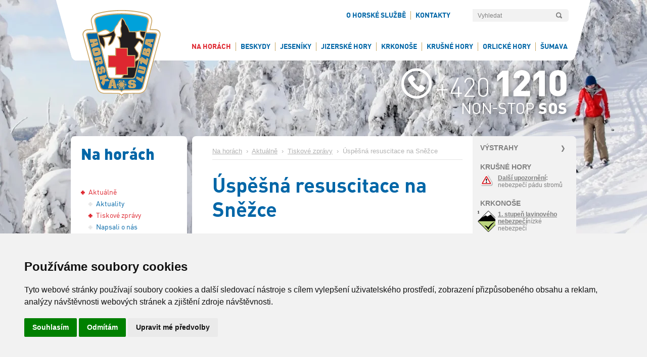

--- FILE ---
content_type: text/html; charset=utf-8
request_url: https://www.horskasluzba.cz/cz/aktualni-informace/aktualne/tiskove-zpravy/2901-uspesna-resuscitace-na-snezce
body_size: 10296
content:
<!DOCTYPE html>
<html lang="cs">
<head>


    <meta name="cywetadns-domain-verification" content="d108d81bc360a5bbec2da00a91cf66a1">
    <meta http-equiv="content-type" content="text/html; charset=utf-8">
    <meta name="author" content="Simopt, s.r.o. - internetová agentura">
    <meta name="keywords" content="Tiskové zprávy, Úspěšná resuscitace na Sněžce">
    <meta name="description" content="Úspěšná resuscitace na Sněžce, Krkonoše, 7. července 2019 – Resuscitaci staršího muže na Jubilejní cestě na Sněžku má za sebou Horská služba i polský G ...">
    <meta name="revisit-after" content="7 days">
    <meta name="robots" content="all,follow">

    <!-- VIEW PORT -->
    <meta name="viewport" content="width=640px">

    <!-- FAVICON -->
    <link rel="shortcut icon" href="https://www.horskasluzba.cz/favicon.ico">
    <link href="https://www.horskasluzba.cz/favicon.ico" rel="icon">


    <link rel="preload" href="https://www.horskasluzba.cz/cz/fonts/dinpro-bold-webfont.woff" as="font" type="font/woff" crossorigin="anonymous">
    <link rel="preload" href="https://www.horskasluzba.cz/cz/fonts/dinpro-regular-webfont.woff" as="font" type="font/woff" crossorigin="anonymous">
    <link rel="preload" href="https://www.horskasluzba.cz/cz/fonts/dinpro-black-webfont.woff" as="font" type="font/woff" crossorigin="anonymous">


    <link rel="stylesheet" href="https://www.horskasluzba.cz/inc/fa/css/all.min.css" type="text/css">

    <title>Úspěšná resuscitace na Sněžce | Tiskové zprávy | Horská služba ČR</title>

    <!-- css styles -->
    <link type="text/css" rel="stylesheet" href="/cache/css/page-css-436-ebeba74e9e822572a66258300c52bf13.min.css">


    <!--[if IE 6]>
    <link rel="stylesheet" href="/cz/style-ie6.css" type="text/css">
    <![endif]-->

    <!--[if IE]>
    <link rel="stylesheet" href="/cz/style-ie.css" type="text/css">
    <![endif]-->

    
    <meta property="og:title" content="Úspěšná resuscitace na Sněžce | Tiskové zprávy | Horská služba ČR">
    <meta property="og:description" content="Úspěšná resuscitace na Sněžce, Krkonoše, 7. července 2019 – Resuscitaci staršího muže na Jubilejní cestě na Sněžku má za sebou Horská služba i polský G ...">
    <meta property="og:image" content="https://www.horskasluzba.cz/data/web/fotobanka/2019/07/img-20190707-wa0005.jpg">
    


    <!-- javascripts -->
    
    <script src="/cache/js/page-js-436-93008e6b80360e1b384382779ddbbe6e.min.js"></script>

    <script type="text/javascript">
$(document).ready(function () {
    Mapp.Appear.initAppearImages();
    Mapp.Webp.init();
});


$(document).ready(function () { FsGallery.addImages([{"originalImage":"\/data\/web\/fotobanka\/2019\/07\/img-20190707-wa0005.jpg","fullImage":{"src":"\/cache\/img\/05\/data-web-fotobanka-2019-07-img-20190707-wa0005.fitbox.x1280.y1280.r0.q85.nr0.me2.jpg","w":"1280","h":960},"mobileImage":{"src":"\/cache\/img\/02\/data-web-fotobanka-2019-07-img-20190707-wa0005.fitbox.x640.y640.r0.q85.nr0.me2.jpg","w":640,"h":480},"fullWebp":{"src":"\/cache\/img\/d6\/data-web-fotobanka-2019-07-img-20190707-wa0005.fitbox.x1280.y1280.r0.q85.nr0.me2.jpg.webp","w":"1280","h":960},"mobileWebp":{"src":"\/cache\/img\/47\/data-web-fotobanka-2019-07-img-20190707-wa0005.fitbox.x640.y640.r0.q85.nr0.me2.jpg.webp","w":640,"h":480},"title":"\u00dasp\u011b\u0161n\u00e1 resuscitace na Sn\u011b\u017ece","index":0}],'');
 });</script>

    <script async src="https://www.googletagmanager.com/gtag/js?id=G-DRYBC1LWGT"></script><script>
    window.gaPageId='/aktualni-informace/aktualne/tiskove-zpravy/2901-uspesna-resuscitace-na-snezce';
    window.dataLayer = window.dataLayer || [];
        function gtag() {
            dataLayer.push(arguments);
        }
        gtag('consent', 'default', {
            'analytics_storage': 'denied'
        });
        gtag('js', new Date());gtag('config', 'G-DRYBC1LWGT', {'page_path': '/aktualni-informace/aktualne/tiskove-zpravy/2901-uspesna-resuscitace-na-snezce'}); var gaMeasurementId='G-DRYBC1LWGT';</script><script type="text/plain" cookie-consent="tracking">gtag('consent', 'update', {
      'analytics_storage': 'granted'
    });</script>

    <!-- header content -->
    <link rel="alternate" type="application/rss+xml" href="https://www.horskasluzba.cz/cz/rss" title="Horská služba ČR">


</head>
<body class="webp">




<a name="top"></a>

<div id="bodyFrame">

    <div id="headerFrameForMapFs"></div>

    <div id="mainFrame">

        <div id="headerFrame" class="noprint">
            <div id="headerLogo"><a href="/cz/"><img src="/cz/img/gui/header_logo_hscr.png" alt="Horská služba ČR" title="Horská služba ČR" border="0"
                                                                width="175" height="200"></a></div>
            <div id="headerPanel">
                <div id="headerTools">

                    
<div id="searchbox"><div id="searchbox-padding">

  <h2 class="invisible">Vyhledávání:</h2>

  <form action="/cz/hledani" name="simple_search" method="GET" onSubmit="if (this['hledej-slovo_1'].value=='Vyhledat') { alert('Zadejte prosím výraz pro vyhledání.'); return false;} else {return true;}">
      
      <table border="0" cellpadding="0" cellspacing="0">
        <tr>
          <td><input type="text" name="hledej-slovo_1" id="searchbox-input"  value="Vyhledat" onClick="if (this.value=='Vyhledat') this.value='';" onblur="if (this.value=='') this.value='Vyhledat';"></td>
          <!--<td><input type="text" name="hledej-slovo_1" id="searchbox-input"  value="Vyhledat"></td>-->
          <td><input type="submit" value="OK" id="searchbox-button"></td>
        </tr>
      </table>
  </form>

  <hr noshade size="1" class="invisible">


</div></div>

                    
                    <div id="infoBox">
                        <div id="infoBoxInner">
                            <div id="social-icons">
                                <a href="https://www.rescue.cz/" target="_blank"><i class="fas fa-shopping-basket" style="color:#339614" id="eshop-btn"></i></a>
                                <a href="https://cs-cz.facebook.com/horskasluzba.cz/" target="_blank"><i class="fab fa-facebook"></i></a>
                                <a href="https://twitter.com/horskac" target="_blank"><i class="fab fa-twitter"></i></a>
                                <a href="https://www.instagram.com/horskasluzba/?hl=cs" target="_blank"><i class="fab fa-instagram"></i></a>
                            </div>

                            <ul class='mainmenu mainmenu-level-1'><li class='first li-l1'><a href="/cz/horska-sluzba" class='first a-l1'  ><span>O Horské službě</span></a><ul class='mainmenu mainmenu-level-2'><li class='first li-l2'><a href="/cz/horska-sluzba/poslani-a-ukoly" class='first a-l2'  ><span>Poslání a úkoly</span></a></li><li class=' li-l2'><a href="/cz/horska-sluzba/historie" class=' a-l2'  ><span>Historie</span></a></li><li class=' li-l2'><a href="/cz/horska-sluzba/horska-sluzba-cr-o-p-s" class=' a-l2'  ><span>Horská služba ČR, o.p.s.</span></a><ul class='mainmenu mainmenu-level-3'><li class='first li-l3'><a href="/cz/horska-sluzba/horska-sluzba-cr-o-p-s/vyrocni-zpravy" class='first a-l3'  ><span>Výroční zprávy</span></a></li><li class=' li-l3'><a href="/cz/horska-sluzba/horska-sluzba-cr-o-p-s/statut-horske-sluzby-cr-o-p-s" class=' a-l3'  ><span>Statut Horské služby ČR, o.p.s.</span></a></li><li class=' li-l3'><a href="/cz/horska-sluzba/horska-sluzba-cr-o-p-s/financovani-hs-cr-o-p-s" class=' a-l3'  ><span>Financování HS ČR, o.p.s. </span></a></li><li class=' li-l3'><a href="/cz/horska-sluzba/horska-sluzba-cr-o-p-s/uredni-deska-uredni-deska" class=' a-l3'  ><span>Úřední deska</span></a></li><li class=' li-l3'><a href="/cz/horska-sluzba/horska-sluzba-cr-o-p-s/profil-zadavatele" class=' a-l3'  ><span>Profil zadavatele</span></a></li><li class=' li-l3'><a href="/cz/horska-sluzba/horska-sluzba-cr-o-p-s/zpravy-od-auditora" class=' a-l3'  ><span>Zprávy od auditora</span></a></li><li class='last li-l3'><a href="/cz/horska-sluzba/horska-sluzba-cr-o-p-s/prodej-nepotrebneho-majetku" class='last a-l3'  ><span>Prodej nepotřebného majetku</span></a></li></ul></li><li class=' li-l2'><a href="/cz/horska-sluzba/horska-sluzba-ceske-republiky-z-s" class=' a-l2'  ><span>Horská služba České republiky, z.s.</span></a><ul class='mainmenu mainmenu-level-3'><li class='first last li-l3'><a href="/cz/horska-sluzba/horska-sluzba-ceske-republiky-z-s/stanovy-horske-sluzby-cr-z-s" class='first last a-l3'  ><span>Stanovy Horské služby ČR, z.s.</span></a></li></ul></li><li class=' li-l2'><a href="/cz/horska-sluzba/podminky-prijeti-k-hs" class=' a-l2'  ><span>Podmínky přijetí k HS</span></a></li><li class=' li-l2'><a href="/cz/horska-sluzba/odborne-komise" class=' a-l2'  ><span>Odborné komise</span></a></li><li class=' li-l2'><a href="/cz/horska-sluzba/laviny" class=' a-l2'  ><span>Laviny</span></a><ul class='mainmenu mainmenu-level-3'><li class='first li-l3'><a href="/cz/horska-sluzba/laviny/lavinove-aktuality" class='first a-l3'  ><span>Lavinové aktuality</span></a></li><li class=' li-l3'><a href="/cz/aktualni-informace/video-a-foto-galerie?laviny=1" class=' a-l3'  ><span>Fotogalerie laviny</span></a></li><li class='last li-l3'><a href="/cz/horska-sluzba/laviny/informace-o-lavinach" class='last a-l3'  ><span>Informace o lavinách</span></a></li></ul></li><li class=' li-l2'><a href="/cz/horska-sluzba/kynologie" class=' a-l2'  ><span>Kynologie</span></a><ul class='mainmenu mainmenu-level-3'><li class='first li-l3'><a href="/cz/horska-sluzba/kynologie/aktuality-z-kynologie" class='first a-l3'  ><span>Aktuality z kynologie</span></a></li><li class=' li-l3'><a href="/cz/horska-sluzba/kynologie/kynologicka-brigada" class=' a-l3'  ><span>Kynologická brigáda</span></a></li><li class=' li-l3'><a href="/cz/horska-sluzba/kynologie/prehled-zasahu" class=' a-l3'  ><span>Přehled zásahů</span></a></li><li class=' li-l3'><a href="/cz/horska-sluzba/kynologie/historie" class=' a-l3'  ><span>Historie</span></a></li><li class='last li-l3'><a href="/cz/horska-sluzba/kynologie/vzpominka-na-nase-psy" class='last a-l3'  ><span>Vzpomínka na naše psy</span></a></li></ul></li><li class=' li-l2'><a href="/cz/horska-sluzba/cenik-specialnich-vykonu" class=' a-l2'  ><span>Ceník specialních výkonů</span></a></li><li class=' li-l2'><a href="/cz/horska-sluzba/cenik-ostatnich-cinnosti" class=' a-l2'  ><span>Ceník ostatních činností</span></a></li><li class=' li-l2'><a href="/cz/horska-sluzba/tarify" class=' a-l2'  ><span>Tarify</span></a></li><li class=' li-l2'><a href="/cz/horska-sluzba/zahranicni-rozvojova-spoluprace" class=' a-l2'  ><span>Zahraniční rozvojová spolupráce</span></a></li><li class=' li-l2'><a href='https://www.rescue.cz/' class=' a-l2' target='_blank' ><span>E-shop</span></a></li><li class='last li-l2'><a href="/cz/horska-sluzba/nadacni-fond-horske-sluzby-rescue" class='last a-l2'  ><span>Nadační fond horské služby – RESCUE</span></a></li></ul></li><li class='last li-l1'><a href="/cz/kontakty" class='last a-l1'  ><span>Kontakty</span></a><ul class='mainmenu mainmenu-level-2'><li class='first li-l2'><a href="/cz/kontakty/kontakty" class='first a-l2'  ><span>Kontakty</span></a></li><li class='last li-l2'><a href="/cz/kontakty/kontaktni-formular" class='last a-l2'  ><span>Kontaktní formulář</span></a></li></ul></li></ul>


                        </div>
                    </div>


                    <div id="headerMobileMenuLink">
                        <div id="headerMobileMenuLinkPadding"><a href="#mobileMenuA" onClick="simopt.scrollToAnchor('mobileMenuA',-20);return false;">MENU</a>
                        </div>
                    </div>


                </div>
                <div id="mainMenu"><ul class='mainmenu mainmenu-level-1'><li class='opened first  li-l1'><a href="/cz/aktualni-informace" class='opened first  a-l1'  ><span>Na horách</span></a><ul class='mainmenu mainmenu-level-2'><li class='opened first li-l2'><a href="/cz/aktualni-informace/aktualne" class='opened first a-l2'  ><span>Aktuálně</span></a><ul class='mainmenu mainmenu-level-3'><li class='first li-l3'><a href="/cz/aktualni-informace/aktualne/aktuality" class='first a-l3'  ><span>Aktuality</span></a></li><li class='selected li-l3'><a href="/cz/aktualni-informace/aktualne/tiskove-zpravy" class='selected a-l3'  ><span>Tiskové zprávy</span></a></li><li class=' li-l3'><a href="/cz/aktualni-informace/aktualne/napsali-o-nas" class=' a-l3'  ><span>Napsali o nás</span></a></li><li class=' li-l3'><a href="/cz/aktualni-informace/aktualne/napsali-nam" class=' a-l3'  ><span>Napsali nám</span></a></li></ul></li><li class=' li-l2'><a href="/cz/aktualni-informace/informace-a-pravidla" class=' a-l2'  ><span>Informace a Pravidla</span></a><ul class='mainmenu mainmenu-level-3'><li class='first li-l3'><a href="/cz/aktualni-informace/informace-a-pravidla/kde-a-jak-najit-horskou-sluzbu" class='first a-l3'  ><span>Kde a jak najít Horskou službu?</span></a></li><li class=' li-l3'><a href="/cz/aktualni-informace/informace-a-pravidla/desatero-horske-sluzby" class=' a-l3'  ><span>Desatero Horské služby</span></a></li><li class=' li-l3'><a href="/cz/aktualni-informace/informace-a-pravidla/deset-zlatych-pravidel-pro-pohyb-ve-volnem-terenu" class=' a-l3'  ><span>Deset zlatých pravidel pro pohyb ve volném terénu</span></a></li><li class=' li-l3'><a href="/cz/aktualni-informace/informace-a-pravidla/10-pravidel-fis-pro-chovani-na-sjezdovych-tratich" class=' a-l3'  ><span>10 pravidel FIS pro chovaní na sjezdových tratích</span></a></li><li class=' li-l3'><a href="/cz/aktualni-informace/informace-a-pravidla/deset-pravidel-pro-pohyb-cyklisty-na-horach" class=' a-l3'  ><span>Deset  pravidel pro pohyb cyklisty na horách</span></a></li><li class=' li-l3'><a href="/cz/aktualni-informace/informace-a-pravidla/do-prirody-ohleduplne-od-aopk-cr" class=' a-l3'  ><span>Do přírody ohleduplně od AOPK ČR</span></a></li><li class=' li-l3'><a href="/cz/aktualni-informace/informace-a-pravidla/interaktivni-mapa-horske-sluzby" class=' a-l3'  ><span>Interaktivní mapa Horské služby</span></a></li></ul></li><li class=' li-l2'><a href="/cz/aktualni-informace/casopis-horske-sluzby" class=' a-l2'  ><span>Časopis Horské služby</span></a></li><li class=' li-l2'><a href="/cz/aktualni-informace/video-a-foto-galerie" class=' a-l2'  ><span> Video a foto galerie</span></a></li><li class=' li-l2'><a href="/cz/aktualni-informace/zachranne-akce" class=' a-l2'  ><span>Záchranné akce</span></a></li><li class=' li-l2'><a href="/cz/aktualni-informace/ke-stazeni" class=' a-l2'  ><span>Ke stažení</span></a></li></ul></li><li class='li-l1'><a href="/cz/oblasti/beskydy" class='a-l1'  ><span>Beskydy</span></a><ul class='mainmenu mainmenu-level-2'><li class='li-l2'><a href="/cz/oblasti/beskydy/aktuality" class='a-l2'  ><span>Aktuality</span></a></li><li class=' li-l2'><a href="/cz/pocasi-na-horach/upozorneni-hs/beskydy" class=' a-l2'  ><span>Upozornění HS</span></a></li><li class=' li-l2'><a href="/cz/oblasti/beskydy/okrsky" class=' a-l2'  ><span>Okrsky</span></a></li><li class=' li-l2'><a href="/cz/webkamery/beskydy" class=' a-l2'  ><span>Webkamery</span></a></li><li class=' li-l2'><a href="/cz/pocasi-na-horach/pocasi-v-oblastech/beskydy" class=' a-l2'  ><span>Počasí v oblasti</span></a></li><li class=' li-l2'><a href="/cz/pocasi-na-horach/data-z-meteostanic/beskydy" class=' a-l2'  ><span>Data z meteostanic</span></a></li><li class='last li-l2'><a href="/cz/pocasi-na-horach/predpoved-pocasi/beskydy" class='last a-l2'  ><span>Předpověď počasí</span></a></li></ul></li><li class=' li-l1'><a href="/cz/oblasti/jeseniky" class=' a-l1'  ><span>Jeseníky</span></a><ul class='mainmenu mainmenu-level-2'><li class='li-l2'><a href="/cz/pocasi-na-horach/upozorneni-hs/jeseniky" class='a-l2'  ><span>Upozornění HS</span></a></li><li class=' li-l2'><a href="/cz/oblasti/jeseniky/aktuality" class=' a-l2'  ><span>Aktuality</span></a></li><li class=' li-l2'><a href="/cz/oblasti/jeseniky/okrsky" class=' a-l2'  ><span>Okrsky</span></a></li><li class=' li-l2'><a href="/cz/webkamery/jeseniky" class=' a-l2'  ><span>Webkamery</span></a></li><li class=' li-l2'><a href="/cz/pocasi-na-horach/lavinova-predpoved/jeseniky" class=' a-l2'  ><span>Lavinová předpověď</span></a></li><li class=' li-l2'><a href="/cz/pocasi-na-horach/pocasi-v-oblastech/jeseniky" class=' a-l2'  ><span>Počasí v oblasti</span></a></li><li class=' li-l2'><a href="/cz/pocasi-na-horach/data-z-meteostanic/jeseniky" class=' a-l2'  ><span>Data z meteostanic</span></a></li><li class='last li-l2'><a href="/cz/pocasi-na-horach/predpoved-pocasi/jeseniky" class='last a-l2'  ><span>Předpověď počasí</span></a></li></ul></li><li class=' li-l1'><a href="/cz/oblasti/jizerske-hory" class=' a-l1'  ><span>Jizerské hory</span></a><ul class='mainmenu mainmenu-level-2'><li class='li-l2'><a href="/cz/oblasti/jizerske-hory/aktuality" class='a-l2'  ><span>Aktuality</span></a></li><li class=' li-l2'><a href="/cz/oblasti/jizerske-hory/okrsky" class=' a-l2'  ><span>Okrsky</span></a></li><li class=' li-l2'><a href="/cz/webkamery/jizerske-hory" class=' a-l2'  ><span>Webkamery</span></a></li><li class=' li-l2'><a href="/cz/pocasi-na-horach/pocasi-v-oblastech/jizerske-hory" class=' a-l2'  ><span>Počasí v oblasti</span></a></li><li class=' li-l2'><a href="/cz/pocasi-na-horach/upozorneni-hs/jizerske-hory" class=' a-l2'  ><span>Upozornění HS</span></a></li><li class=' li-l2'><a href="/cz/pocasi-na-horach/data-z-meteostanic/jizerske-hory" class=' a-l2'  ><span>Data z meteostanic</span></a></li><li class='last li-l2'><a href="/cz/pocasi-na-horach/predpoved-pocasi/jizerske-hory" class='last a-l2'  ><span>Předpověď počasí</span></a></li></ul></li><li class=' li-l1'><a href="/cz/oblasti/krkonose" class=' a-l1'  ><span>Krkonoše</span></a><ul class='mainmenu mainmenu-level-2'><li class='li-l2'><a href="/cz/oblasti/krkonose/aktuality" class='a-l2'  ><span>Aktuality</span></a></li><li class=' li-l2'><a href="/cz/oblasti/krkonose/okrsky" class=' a-l2'  ><span>Okrsky</span></a></li><li class=' li-l2'><a href="/cz/webkamery/krkonose" class=' a-l2'  ><span>Webkamery</span></a></li><li class=' li-l2'><a href="/cz/pocasi-na-horach/lavinova-predpoved/krkonose" class=' a-l2'  ><span>Lavinová předpověď</span></a></li><li class=' li-l2'><a href="/cz/pocasi-na-horach/upozorneni-hs/krkonose" class=' a-l2'  ><span>Upozornění HS</span></a></li><li class=' li-l2'><a href="/cz/pocasi-na-horach/pocasi-v-oblastech/krkonose" class=' a-l2'  ><span>Počasí v oblasti</span></a></li><li class=' li-l2'><a href="/cz/pocasi-na-horach/data-z-meteostanic/krkonose" class=' a-l2'  ><span>Data z meteostanic</span></a></li><li class='last li-l2'><a href="/cz/pocasi-na-horach/predpoved-pocasi/krkonose" class='last a-l2'  ><span>Předpověď počasí</span></a></li></ul></li><li class=' li-l1'><a href="/cz/oblasti/krusne-hory" class=' a-l1'  ><span>Krušné hory</span></a><ul class='mainmenu mainmenu-level-2'><li class='li-l2'><a href="/cz/oblasti/krusne-hory/aktuality" class='a-l2'  ><span>Aktuality</span></a></li><li class=' li-l2'><a href="/cz/oblasti/krusne-hory/okrsky" class=' a-l2'  ><span>Okrsky</span></a></li><li class=' li-l2'><a href="/cz/webkamery/krusne-hory" class=' a-l2'  ><span>Webkamery</span></a></li><li class=' li-l2'><a href="/cz/pocasi-na-horach/pocasi-v-oblastech/krusne-hory" class=' a-l2'  ><span>Počasí v oblasti</span></a></li><li class=' li-l2'><a href="/cz/pocasi-na-horach/upozorneni-hs/krusne-hory" class=' a-l2'  ><span>Upozornění HS</span></a></li><li class=' li-l2'><a href="/cz/pocasi-na-horach/data-z-meteostanic/krusne-hory" class=' a-l2'  ><span>Data z meteostanic</span></a></li><li class='last li-l2'><a href="/cz/pocasi-na-horach/predpoved-pocasi/krusne-hory" class='last a-l2'  ><span>Předpověď počasí</span></a></li></ul></li><li class=' li-l1'><a href="/cz/oblasti/orlicke-hory" class=' a-l1'  ><span>Orlické hory</span></a><ul class='mainmenu mainmenu-level-2'><li class='li-l2'><a href="/cz/oblasti/orlicke-hory/aktuality" class='a-l2'  ><span>Aktuality</span></a></li><li class=' li-l2'><a href="/cz/oblasti/orlicke-hory/okrsky" class=' a-l2'  ><span>Okrsky</span></a></li><li class=' li-l2'><a href="/cz/webkamery/orlicke-hory" class=' a-l2'  ><span>Webkamery</span></a></li><li class=' li-l2'><a href="/cz/pocasi-na-horach/pocasi-v-oblastech/orlicke-hory" class=' a-l2'  ><span>Počasí v oblasti</span></a></li><li class=' li-l2'><a href="/cz/pocasi-na-horach/upozorneni-hs/orlicke-hory" class=' a-l2'  ><span>Upozornění HS</span></a></li><li class=' li-l2'><a href='/service/index.php?page=pocasi-na-horach/data-z-meteostanic/orlicke-hory' class=' a-l2'  ><span>Data z meteostanic</span></a></li><li class='last li-l2'><a href="/cz/pocasi-na-horach/predpoved-pocasi/orlicke-hory" class='last a-l2'  ><span>Předpověď počasí</span></a></li></ul></li><li class='last li-l1'><a href="/cz/oblasti/sumava" class='last a-l1'  ><span>Šumava</span></a><ul class='mainmenu mainmenu-level-2'><li class='li-l2'><a href="/cz/oblasti/sumava/aktuality" class='a-l2'  ><span>Aktuality</span></a></li><li class=' li-l2'><a href="/cz/oblasti/sumava/okrsky" class=' a-l2'  ><span>Okrsky</span></a></li><li class=' li-l2'><a href="/cz/webkamery/sumava" class=' a-l2'  ><span>Webkamery</span></a></li><li class=' li-l2'><a href="/cz/pocasi-na-horach/pocasi-v-oblastech/sumava" class=' a-l2'  ><span>Počasí v oblasti</span></a></li><li class=' li-l2'><a href="/cz/pocasi-na-horach/upozorneni-hs/sumava" class=' a-l2'  ><span>Upozornění HS</span></a></li><li class=' li-l2'><a href="/cz/pocasi-na-horach/data-z-meteostanic/sumava" class=' a-l2'  ><span>Data z meteostanic</span></a></li><li class='last li-l2'><a href="/cz/pocasi-na-horach/predpoved-pocasi/sumava" class='last a-l2'  ><span>Předpověď počasí</span></a></li></ul></li></ul></div>
            </div>
            <div id="headerSos"><img src="/cz/img/gui/header_sos_contact.png" alt="+ 420 1210, NON-STOP SOS" title="+ 420 1210, NON-STOP SOS" border="0" width="380"
                                     height="150"></div>

            <div id="mobileBackgroundFrame"><picture><source  data-srcset="/cache/img/0c/data-web-background-global-shutterstock-120717490.clip.x320.y140.r0.q85.nr0.me2.jpg.co50.webp 320w, /cache/img/2f/data-web-background-global-shutterstock-120717490.clip.x640.y280.r0.q85.nr0.me2.jpg.co50.webp 640w"  type="image/webp"  ><img  src="/data/web/misc/blank.png"  data-src="/cache/img/cb/data-web-background-global-shutterstock-120717490.clip.x640.y280.r0.q85.nr0.me2.co50.jpg"  data-srcset="/cache/img/a8/data-web-background-global-shutterstock-120717490.clip.x320.y140.r0.q85.nr0.me2.co50.jpg 320w, /cache/img/cb/data-web-background-global-shutterstock-120717490.clip.x640.y280.r0.q85.nr0.me2.co50.jpg 640w"   class="appear" alt="ilustrace na pozadí" id="mobile-background-image"></picture></div>


        </div>

        <div id="fullscreenFrame"></div>

        <div id="contentFrame">

            

            

            <div id="columnsFrame">


                <!--
                <div id="pageJetikTop" class="noprint">
                <a href="http://www.jetik.eu" target="_blank"  onClick="CountStats('click-jetik','click-jetik');" ><img src="/cz/jetik/jetik-banner-page-top.png" alt="www.jetik.eu" height="149" width="246"></a>
                 </div>
                 <div id="pageJetikLeft" class="noprint">
                        <img src="/cz/jetik/jetik-banner-page-left.png" alt="www.jetik.eu" height="361" width="148">
                        <a href="http://www.jetik.eu" target="_blank" id="pageJetikLeft_link_web"></a>
                        <a href="https://itunes.apple.com/us/app/ceske-hory/id1004322308?ls=1&mt=8"  onClick="CountStats('click-jetik-itunes','click-jetik-itunes');"  target="_blank" id="pageJetikLeft_link_appstore"></a>
                        <a href="https://play.google.com/store/apps/details?id=cz.simopt.ceskehory" onClick="CountStats('click-jetik-google-play','click-jetik-google-play');"   target="_blank" id="pageJetikLeft_link_googleplay"></a>
                 </div>
               -->

                <div id="column1" class="noprint">
                    <div id="column1Padding">

                        
                        <div id="leftMenu"><h2>Na horách</h2><ul class='leftmenu leftmenu-level-1'><li class='opened first li-l1'><a href="/cz/aktualni-informace/aktualne" class='opened first a-l1'  ><span>Aktuálně</span></a><ul class='leftmenu leftmenu-level-2'><li class='first li-l2'><a href="/cz/aktualni-informace/aktualne/aktuality" class='first a-l2'  ><span>Aktuality</span></a></li><li class='selected li-l2'><a href="/cz/aktualni-informace/aktualne/tiskove-zpravy" class='selected a-l2'  ><span>Tiskové zprávy</span></a></li><li class=' li-l2'><a href="/cz/aktualni-informace/aktualne/napsali-o-nas" class=' a-l2'  ><span>Napsali o nás</span></a></li><li class='last li-l2'><a href="/cz/aktualni-informace/aktualne/napsali-nam" class='last a-l2'  ><span>Napsali nám</span></a></li></ul></li><li class='submenu-closed li-l1'><a href="/cz/aktualni-informace/informace-a-pravidla" class='submenu-closed a-l1'  ><span>Informace a Pravidla</span></a></li><li class=' li-l1'><a href="/cz/aktualni-informace/casopis-horske-sluzby" class=' a-l1'  ><span>Časopis Horské služby</span></a></li><li class=' li-l1'><a href="/cz/aktualni-informace/video-a-foto-galerie" class=' a-l1'  ><span> Video a foto galerie</span></a></li><li class=' li-l1'><a href="/cz/aktualni-informace/zachranne-akce" class=' a-l1'  ><span>Záchranné akce</span></a></li><li class='last li-l1'><a href="/cz/aktualni-informace/ke-stazeni" class='last a-l1'  ><span>Ke stažení</span></a></li></ul></div>
                        


                        <!--
                        <div id="pageBannerLeft" class="noprint" style="margin-left:-10px">
                          <br><br>
                        <a href="http://www.momentysportu.cz" target="_blank"><img src="/cz/banner/Web_fisaf-300x600px.gif" alt="Momenty sportu" width="210"></a>
                       </div>
                       -->


                        <div class="clear"></div>
                    </div>
                </div>

                <div id="column2">

                    <div id="column2Padding">

                        
                        <div id="column2rightPanel"><div id="warningPanel">
  
  <h2>Výstrahy<br></h2>

  
  
        
        <div class="warningPanelRegion">
          <h3>Krušné hory</h3>
        </div>
        

        
        
          
          
          <div class="warningPanelItem warning">
            <div class="iconDiv warning"><a href="/cz/pocasi-na-horach/upozorneni-hs/krusne-hory"><img src="/modules/weather/icon.php?c=2&t=m&cat=warning" alt="Výstraha - Další upozornění: nebezpečí pádu stromů" title="Výstraha - Další upozornění: nebezpečí pádu stromů"></a></div>
            <div class="textDiv warning"><span class="captionSpan"><a href="/cz/pocasi-na-horach/upozorneni-hs/krusne-hory">Další upozornění</a>: </span><span class="textSpan">nebezpečí pádu stromů</span></div>
          </div>
          
        

  
  
        
        <div class="warningPanelRegion">
          <h3>Krkonoše</h3>
        </div>
        

        
        
          
          
          <div class="warningPanelItem avalanche">
            <div class="iconDiv avalanche"><a href="/cz/pocasi-na-horach/lavinova-predpoved/krkonose"><img src="/data/app/maps/avalanche/new/dry/level_1.png" alt="1. stupeň lavinového nebezpečí" title="1. stupeň lavinového nebezpečí"></a></div>
            <div class="textDiv avalanche"><span class="captionSpan"><a href="/cz/pocasi-na-horach/lavinova-predpoved/krkonose">1. stupeň lavinového nebezpečí</a></span><span class="textSpan">nízké nebezpečí</span></div>
          </div>
          
        

  
  
        
        <div class="warningPanelRegion">
          <h3>Jeseníky</h3>
        </div>
        

        
        
          
          
          <div class="warningPanelItem avalanche">
            <div class="iconDiv avalanche"><a href="/cz/pocasi-na-horach/lavinova-predpoved/jeseniky"><img src="/data/app/maps/avalanche/new/dry/level_1.png" alt="1. stupeň lavinového nebezpečí" title="1. stupeň lavinového nebezpečí"></a></div>
            <div class="textDiv avalanche"><span class="captionSpan"><a href="/cz/pocasi-na-horach/lavinova-predpoved/jeseniky">1. stupeň lavinového nebezpečí</a></span><span class="textSpan">nízké nebezpečí</span></div>
          </div>
          
        
          
          
          <div class="warningPanelItem warning">
            <div class="iconDiv warning"><a href="/cz/pocasi-na-horach/upozorneni-hs/jeseniky"><img src="/modules/weather/icon.php?c=1&t=m&cat=warning" alt="Upozornění - Vítr: silný vítr, nárazy větru nad 20m/s, na hřebenech nad 30 m/s" title="Upozornění - Vítr: silný vítr, nárazy větru nad 20m/s, na hřebenech nad 30 m/s"></a></div>
            <div class="textDiv warning"><span class="captionSpan"><a href="/cz/pocasi-na-horach/upozorneni-hs/jeseniky">Vítr</a>: </span><span class="textSpan">silný vítr, nárazy větru nad 20m/s, na hřebenech nad 30 m/s</span></div>
          </div>
          
        

  
  
        
        <div class="warningPanelRegion">
          <h3>Beskydy</h3>
        </div>
        

        
        
          
          
          <div class="warningPanelItem warning">
            <div class="iconDiv warning"><a href="/cz/pocasi-na-horach/upozorneni-hs/beskydy"><img src="/modules/weather/icon.php?c=2&t=m&cat=warning" alt="Výstraha - Námrazové jevy: ledovka a náledí" title="Výstraha - Námrazové jevy: ledovka a náledí"></a></div>
            <div class="textDiv warning"><span class="captionSpan"><a href="/cz/pocasi-na-horach/upozorneni-hs/beskydy">Námrazové jevy</a>: </span><span class="textSpan">ledovka a náledí</span></div>
          </div>
          
        
          
          
          <div class="warningPanelItem warning">
            <div class="iconDiv warning"><a href="/cz/pocasi-na-horach/upozorneni-hs/beskydy"><img src="/modules/weather/icon.php?c=2&t=m&cat=warning" alt="Výstraha - Námrazové jevy: ledovka a náledí" title="Výstraha - Námrazové jevy: ledovka a náledí"></a></div>
            <div class="textDiv warning"><span class="captionSpan"><a href="/cz/pocasi-na-horach/upozorneni-hs/beskydy">Námrazové jevy</a>: </span><span class="textSpan">ledovka a náledí</span></div>
          </div>
          
        

  

  
  <div class="clear"></div>
  
</div>
</div>
                        

                        
                        <div id="breadcrumbsPanel" class="noprint"><a href="/cz/aktualni-informace" title="Na horách" class="first">Na horách</a>&nbsp;&nbsp;&rsaquo;&nbsp;&nbsp;<a href="/cz/aktualni-informace/aktualne" title="Aktuálně" >Aktuálně</a>&nbsp;&nbsp;&rsaquo;&nbsp;&nbsp;<a href="/cz/aktualni-informace/aktualne/tiskove-zpravy" title="Tiskové zprávy" >Tiskové zprávy</a>&nbsp;&nbsp;&rsaquo;&nbsp;&nbsp;<span class='last'>Úspěšná resuscitace na Sněžce</span></div>
                        

                        
                        <div id="caption-box">
                            <h1>Úspěšná resuscitace na Sněžce</h1>
                            
                        </div>
                        

                        <div class="artile-item-detail">



              <div class="article-info-row">
                07. 07. 2019, 09:53 / <a href='/cz/aktualni-informace/aktualne/tiskove-zpravy'>Tiskové zprávy</a> / radek Zeman / <a href='/cz/oblasti/krkonose'>Krkonoše</a>
                 <br> Štítky: Jiné, Letecké, Ošetření, Transport, Turistika, Zásah
              </div>

              <div class="article-detail-text-1">
                 <p>Krkonoše, 7. července 2019 – Resuscitaci staršího muže na Jubilejní cestě na Sněžku má za sebou Horská služba i polský GOPR, pomohl defibrilátor od Hradeckého kraje.</p>
              </div>
              
              
              
              <div class="img-box">
                  <a  href="/data/web/fotobanka/2019/07/img-20190707-wa0005.jpg" onClick="FsGallery.show(0,''); return false;"'><picture><source  data-srcset="/cache/img/7c/data-web-fotobanka-2019-07-img-20190707-wa0005.fitbox.x320.y320.r0.q85.nr0.me2.jpg.webp 320w, /cache/img/da/data-web-fotobanka-2019-07-img-20190707-wa0005.fitbox.x690.y690.r0.q85.nr0.me2.jpg.webp 690w"  type="image/webp"  ><img  src="/data/web/misc/blank.png"  data-src="/cache/img/99/data-web-fotobanka-2019-07-img-20190707-wa0005.fitbox.x690.y690.r0.q85.nr0.me2.jpg"  data-srcset="/cache/img/d9/data-web-fotobanka-2019-07-img-20190707-wa0005.fitbox.x320.y320.r0.q85.nr0.me2.jpg 320w, /cache/img/99/data-web-fotobanka-2019-07-img-20190707-wa0005.fitbox.x690.y690.r0.q85.nr0.me2.jpg 690w"   class="appear" alt="Úspěšná resuscitace na Sněžce" style="max-width:690px"></picture></a><br>
                  Ilustrační foto
              </div>
              

              


              <div class="article-detail-text-2">
                <p>K události došlo včera krátce před půl třetí odpoledne z aplikace Záchranka a zároveň SMS přímo Horské službě. <em>„Muž zkolaboval asi 100 metrů pod vrcholem. My jsme právě z Pece pod Sněžkou vyráželi k pádu cyklisty s odřeninami horních končetin. Po domluvě s dispečinkem linky 155 Královéhradeckého kraje jsme ovšem upřednostnili resuscitaci muže, ohroženého na životě,“ </em>uvedl Jakub Novák, zasahující člen Horské služby Krkonoše.</p>
<p>Cestou na Sněžku se záchranář telefonicky domluvili s cyklistou, že sám kontaktuje Zdravotnickou záchrannou službu. <em>„Když jsme dorazili na místo, obsluha horní stanice lanovky už prováděla laickou resuscitaci pomocí automatizovaného laického defibrilátoru. Ihned jsme pacienta převzali a pokračovali. Krátce na to dorazili naší kolegové z polské GOPR a do resuscitace se zapojili,“</em> popsal záchranu turisty Jakub Novák s tím, že pokusy obnovit muži životní funkce trvaly až do příletu vrtulníku Letecké záchranné služby z Hradce Králové.</p>
<p>Přibližně v tu dobu se horským záchranářům podařilo muži obnovit srdeční činnost. <em>„Lékař LZS poté postiženému podal potřebné léky a provedl zajištění dýchacích cest. Pak jsme muže naložili a nosítka a šetrně přenesli k vrtulníku, který dosedl asi 50 metrů od nás. Ten pacienta transportoval k dalšímu ošetření do nemocnice v Trutnově,“</em> doplnil Jakub Novák a uvedl, že po skončení zásahu kontaktovali členové HS ještě onoho zraněného cyklistu, zda jeho ošetření zdravotníky proběhlo úspěšně.</p>
<p><em>„Je to v pořadí už druhá úspěšná resuscitace za pomoci defibrilátorů, které Královéhradecký kraj zakoupil a umístil na krkonošských horských boudách a na horní stanici lanovky na Sněžku. Ukazuje se, že to bylo prozíravé a AED dokážou laičtí uživatelé správně použít,“</em> komentoval včerejší akci Pavel Jirsa, náčelník Horské služby Krkonoše. Dodal, že za významný podíl na záchraně života turisty Horská služba velice děkuje obsluze lanovky i dalším turistům, kteří se resuscitace zúčastnili.</p>
<p><strong>Fotografie ze včerejšího zásahu:</strong></p>
<p><strong><picture><source data-srcset="/inc/imgresize.php?img=%2Fvar%2Fwww%2Fhscr-web%2Fdata%2Fwww%2Fhscr-web.vm-11.simoptclient.cz%2Fdata%2Fweb%2Ffotobanka%2F2019%2F07%2Fimg-20190707-wa0001.jpg&amp;method=fitbox&amp;nw=320&amp;nh=927&amp;rotate=0&amp;jpgquality=85&amp;noresize_small=1&amp;max_enlargement=2&amp;outputformat=webp 320w, /cache/img/70/data-web-fotobanka-2019-07-img-20190707-wa0001.fitbox.x690.y2000.r0.q85.nr0.me2.jpg.webp 690w" type="image/webp"><img src="/data/web/misc/blank.png" alt="" data-src="/cache/img/bd/data-web-fotobanka-2019-07-img-20190707-wa0001.fitbox.x690.y2000.r0.q90.nr0.me2.jpg" width="690" class="appear" style="max-width: 690px" data-srcset='/inc/imgresize.php?img=%2Fvar%2Fwww%2Fhscr-web%2Fdata%2Fwww%2Fhscr-web.vm-11.simoptclient.cz%2Fdata%2Fweb%2Ffotobanka%2F2019%2F07%2Fimg-20190707-wa0001.jpg&amp;method=fitbox&amp;nw=320&amp;nh=927&amp;rotate=0&amp;jpgquality=85&amp;noresize_small=1&amp;max_enlargement=2 320w, /cache/img/34/data-web-fotobanka-2019-07-img-20190707-wa0001.fitbox.x690.y2000.r0.q85.nr0.me2.jpg 690w' ></picture></strong></p>
<p><strong><picture><source data-srcset="/inc/imgresize.php?img=%2Fvar%2Fwww%2Fhscr-web%2Fdata%2Fwww%2Fhscr-web.vm-11.simoptclient.cz%2Fdata%2Fweb%2Ffotobanka%2F2019%2F07%2Fimg-20190707-wa0003.jpg&amp;method=fitbox&amp;nw=320&amp;nh=927&amp;rotate=0&amp;jpgquality=85&amp;noresize_small=1&amp;max_enlargement=2&amp;outputformat=webp 320w, /cache/img/ff/data-web-fotobanka-2019-07-img-20190707-wa0003.fitbox.x690.y2000.r0.q85.nr0.me2.jpg.webp 690w" type="image/webp"><img src="/data/web/misc/blank.png" alt="" data-src="/cache/img/d6/data-web-fotobanka-2019-07-img-20190707-wa0003.fitbox.x690.y2000.r0.q90.nr0.me2.jpg" width="690" class="appear" style="max-width: 690px" data-srcset='/inc/imgresize.php?img=%2Fvar%2Fwww%2Fhscr-web%2Fdata%2Fwww%2Fhscr-web.vm-11.simoptclient.cz%2Fdata%2Fweb%2Ffotobanka%2F2019%2F07%2Fimg-20190707-wa0003.jpg&amp;method=fitbox&amp;nw=320&amp;nh=927&amp;rotate=0&amp;jpgquality=85&amp;noresize_small=1&amp;max_enlargement=2 320w, /cache/img/3d/data-web-fotobanka-2019-07-img-20190707-wa0003.fitbox.x690.y2000.r0.q85.nr0.me2.jpg 690w' ></picture></strong></p>
<p><strong><picture><source data-srcset="/inc/imgresize.php?img=%2Fvar%2Fwww%2Fhscr-web%2Fdata%2Fwww%2Fhscr-web.vm-11.simoptclient.cz%2Fdata%2Fweb%2Ffotobanka%2F2019%2F07%2Fimg-20190707-wa0004.jpg&amp;method=fitbox&amp;nw=320&amp;nh=927&amp;rotate=0&amp;jpgquality=85&amp;noresize_small=1&amp;max_enlargement=2&amp;outputformat=webp 320w, /cache/img/94/data-web-fotobanka-2019-07-img-20190707-wa0004.fitbox.x690.y2000.r0.q85.nr0.me2.jpg.webp 690w" type="image/webp"><img src="/data/web/misc/blank.png" alt="" data-src="/cache/img/e3/data-web-fotobanka-2019-07-img-20190707-wa0004.fitbox.x690.y2000.r0.q90.nr0.me2.jpg" width="690" class="appear" style="max-width: 690px" data-srcset='/inc/imgresize.php?img=%2Fvar%2Fwww%2Fhscr-web%2Fdata%2Fwww%2Fhscr-web.vm-11.simoptclient.cz%2Fdata%2Fweb%2Ffotobanka%2F2019%2F07%2Fimg-20190707-wa0004.jpg&amp;method=fitbox&amp;nw=320&amp;nh=927&amp;rotate=0&amp;jpgquality=85&amp;noresize_small=1&amp;max_enlargement=2 320w, /cache/img/3e/data-web-fotobanka-2019-07-img-20190707-wa0004.fitbox.x690.y2000.r0.q85.nr0.me2.jpg 690w' ></picture></strong></p>
<p>Bližší informace: Pavel Jirsa, náčelník Horské služby ČR, oblast Krkonoše, GSM: <strong>606 157 923, </strong>nebo tiskový servis HSČR, GSM: 606 630 593, e-mail: <a href="/cdn-cgi/l/email-protection#d4a0bda7bf94bca7b7a6fab7ae"><span class="__cf_email__" data-cfemail="86f2eff5edc6eef5e5f4a8e5fc">[email&#160;protected]</span></a></p>
              </div>


              <div class="clear-left"></div>
              
               


       </div>

                        

                        

                        <div class="clear"></div>
                        
                        <div class="clear"></div>

                    </div>
                </div>

                <div class="clear"></div>
            </div>


            

        </div>

    </div>


    <a name="mobileMenuA"></a>
    <div id="mobileTopLink"><a href="#top" onClick="simopt.scrollToAnchor('top');return false;"><img src="/cz/img/gui/mobile-arrow-top.png" alt="Nahoru" border="0"
                                                                                                     height="14" width="24"></a></div>
    <div id="mobileMenu">
        <ul class='mobile mobile-level-1'><li class='opened first li-l1'><a href="/cz/aktualni-informace" class='opened first a-l1'  ><span>Na horách</span></a><ul class='mobile mobile-level-2'><li class='opened first li-l2'><a href="/cz/aktualni-informace/aktualne" class='opened first a-l2'  ><span>Aktuálně</span></a><ul class='mobile mobile-level-3'><li class='first li-l3'><a href="/cz/aktualni-informace/aktualne/aktuality" class='first a-l3'  ><span>Aktuality</span></a></li><li class='selected li-l3'><a href="/cz/aktualni-informace/aktualne/tiskove-zpravy" class='selected a-l3'  ><span>Tiskové zprávy</span></a></li><li class=' li-l3'><a href="/cz/aktualni-informace/aktualne/napsali-o-nas" class=' a-l3'  ><span>Napsali o nás</span></a></li><li class='li-l3'><a href="/cz/aktualni-informace/aktualne/napsali-nam" class='a-l3'  ><span>Napsali nám</span></a></li></ul></li><li class='submenu-closed li-l2'><a href="/cz/aktualni-informace/informace-a-pravidla" class='submenu-closed a-l2'  ><span>Informace a Pravidla</span></a></li><li class=' li-l2'><a href="/cz/aktualni-informace/casopis-horske-sluzby" class=' a-l2'  ><span>Časopis Horské služby</span></a></li><li class=' li-l2'><a href="/cz/aktualni-informace/video-a-foto-galerie" class=' a-l2'  ><span> Video a foto galerie</span></a></li><li class=' li-l2'><a href="/cz/aktualni-informace/zachranne-akce" class=' a-l2'  ><span>Záchranné akce</span></a></li><li class='li-l2'><a href="/cz/aktualni-informace/ke-stazeni" class='a-l2'  ><span>Ke stažení</span></a></li></ul></li><li class='submenu-closed li-l1'><a href="/cz/oblasti/beskydy" class='submenu-closed a-l1'  ><span>Beskydy</span></a></li><li class='submenu-closed li-l1'><a href="/cz/oblasti/jeseniky" class='submenu-closed a-l1'  ><span>Jeseníky</span></a></li><li class='submenu-closed li-l1'><a href="/cz/oblasti/jizerske-hory" class='submenu-closed a-l1'  ><span>Jizerské hory</span></a></li><li class='submenu-closed li-l1'><a href="/cz/oblasti/krkonose" class='submenu-closed a-l1'  ><span>Krkonoše</span></a></li><li class='submenu-closed li-l1'><a href="/cz/oblasti/krusne-hory" class='submenu-closed a-l1'  ><span>Krušné hory</span></a></li><li class='submenu-closed li-l1'><a href="/cz/oblasti/orlicke-hory" class='submenu-closed a-l1'  ><span>Orlické hory</span></a></li><li class='submenu-closed li-l1'><a href="/cz/oblasti/sumava" class='submenu-closed a-l1'  ><span>Šumava</span></a></li><li class='first submenu-closed li-l1'><a href="/cz/horska-sluzba" class='first submenu-closed a-l1'  ><span>O Horské službě</span></a></li><li class='last submenu-closed li-l1'><a href="/cz/kontakty" class='last submenu-closed a-l1'  ><span>Kontakty</span></a></li></ul>
    </div>


    <div id="footerFrame" class="noprint">
        <div id="footerFramePadding">
            <div id="footerTopLink"><a href="#top" onClick="simopt.scrollToAnchor('top');return false;"><img src="/cz/img/gui/mobile-arrow-top.png" alt="Nahoru"
                                                                                                             border="0" height="14" width="24"></a></div>
            <div id="footerCotact">
                        <p>
<a class="sitemapLink" href="/cz/ochrana-osobnich-udaju">Ochrana osobních údajů</a> | 
          <a class="sitemapLink" href="/cz/javascript:;" onclick="return false;" id="openCookiesPreferencesBtn">Správa cookies</a> | 
          <a href="/cz/mapa-stranek" class="sitemapLink">Mapa stránek</a>
          
             <span class='mobile-inline'>| <a href="/cz/aktualni-informace/aktualne/tiskove-zpravy/2901-uspesna-resuscitace-na-snezce?desktop=1" class="sitemapLink">Zobrazit klasický web</a></span>
             <span class='no-mobile'>| <a href="/cz/aktualni-informace/aktualne/tiskove-zpravy/2901-uspesna-resuscitace-na-snezce?mobile=1" class="sitemapLink">Zobrazit mobilní web</a></span>
          
          

          <br><br>
          <b>© Horská služba ČR, o.p.s.</b><br>
          543 51 Špindlerův Mlýn 260, T +420 499 433 230<br><br>
ID schránky: u4zgr6q<br><br>
          Vyrobil <a href="http://www.simopt.cz">Simopt, s.r.o.</a>, 2026
        </p>
            </div>
            <div id="footerPartners">
                    <table class="partnersTable" cellpadding="0" cellspacing="0" border="0">
    <tr>
        <td class="descTd">Zakladatel Horské služby</td>
        <td class="logoTd">
            <a href="http://www.mmr.cz" target="_blank">
                <img src="/data/web/partners/logo_mmr_cz.png" title="MINISTERSTVO PRO MÍSTNÍ ROZVOJ" alt="MINISTERSTVO PRO MÍSTNÍ ROZVOJ" width="169" height="52"></a></td>
        <td class="descTdMinistr" >
            <a href="/cz/horska-sluzba/horska-sluzba-cr-o-p-s/financovani-hs-cr-o-p-s">ČINNOST HORSKÉ SLUŽBY ČR JE FINANCOVÁNA DOTACEMI Z MINISTERSTVA PRO MÍSTNÍ ROZVOJ A KRAJŮ</a>            </td>
    </tr>
</table>


<p id="footer-partneri-caption">Partneři Horské služby</p>

<div id="footer-partneri">



            <a href="https://www.cez.cz" target="_blank">
                <img src="/data/web/partners/cez-partner.png " title="Skupina ČEZ" alt="Skupina ČEZ" width="" height="40"></a>
            <a href="http://www.nakolejensprilbou.cz/" target="_blank">
                <img src="/data/web/partners/logo-na-kole-jen-s-prilbou.png" title="Na kole jen s přilbou" alt="Na kole jen s přilbou" height="40"></a>


            <a href="http://www.alpine-rescue.org/xCMS5/WebObjects/nexus5.woa/wa/icar?menuid=1049" target="_blank">
                <img src="/data/web/partners/logo-icar-footer.png" title="ICAR" alt="ICAR" height="40"></a>
            <a href="https://www.kudyznudy.cz" target="_blank">
                <img src="/data/web/partners/kudyznudy-2.jpg" title="kudyznudy.cz" alt="kudyznudy.cz" height="40" style="   opacity: 0.75; "></a>



            <a href="http://turistickamapa.cz" target="_blank">
                <img src="/data/web/partners/turisticka-mapa-cz.png" title="kudyznudy.cz" alt="kudyznudy.cz" height="40" style="   opacity: 0.75; "></a>


        <a href="https://www.rescue.cz/"  target="_blank">
                <img src="/data/web/partners/nadacni-fond.png" title="Nadační fond Horské služby – RESCUE" alt="Nadační fond Horské služby – RESCUE"  height="40"></a>



</div>



                    
                <div id="footerLicense">
                    <p xmlns:cc="http://creativecommons.org/ns#" >This work is licensed under <a href="https://creativecommons.org/licenses/by-sa/4.0/?ref=chooser-v1" target="_blank" rel="license noopener noreferrer" style="display:inline-block;">CC BY-SA 4.0<img style="height:22px!important;margin-left:3px;vertical-align:text-bottom;" src="https://mirrors.creativecommons.org/presskit/icons/cc.svg?ref=chooser-v1" alt=""><img style="height:22px!important;margin-left:3px;vertical-align:text-bottom;" src="https://mirrors.creativecommons.org/presskit/icons/by.svg?ref=chooser-v1" alt=""><img style="height:22px!important;margin-left:3px;vertical-align:text-bottom;" src="https://mirrors.creativecommons.org/presskit/icons/sa.svg?ref=chooser-v1" alt=""></a></p>
                </div>
        

                </div>
            <div class="clear"></div>

        </div>
    </div>

</div>

<div id="backgroundFrame" class="noprint">
    <picture><source  data-srcset="/cache/img/01/data-web-background-global-shutterstock-120717490.fitbox.x320.y240.r0.q85.nr0.me2.jpg.webp 320w, /cache/img/c5/data-web-background-global-shutterstock-120717490.fitbox.x640.y480.r0.q85.nr0.me2.jpg.webp 640w, /cache/img/0a/data-web-background-global-shutterstock-120717490.fitbox.x800.y600.r0.q85.nr0.me2.jpg.webp 800w, /cache/img/b1/data-web-background-global-shutterstock-120717490.fitbox.x1280.y960.r0.q85.nr0.me2.jpg.webp 1280w, /cache/img/d6/data-web-background-global-shutterstock-120717490.fitbox.x1600.y1200.r0.q85.nr0.me2.jpg.webp 1600w"  type="image/webp"  ><img  src="/data/web/misc/blank.png"  data-src="/data/web/background/_global/shutterstock_120717490.jpg"  data-srcset="/cache/img/af/data-web-background-global-shutterstock-120717490.fitbox.x320.y240.r0.q85.nr0.me2.jpg 320w, /cache/img/2c/data-web-background-global-shutterstock-120717490.fitbox.x640.y480.r0.q85.nr0.me2.jpg 640w, /cache/img/63/data-web-background-global-shutterstock-120717490.fitbox.x800.y600.r0.q85.nr0.me2.jpg 800w, /cache/img/56/data-web-background-global-shutterstock-120717490.fitbox.x1280.y960.r0.q85.nr0.me2.jpg 1280w, /data/web/background/_global/shutterstock_120717490.jpg 1600w"   class="appear" alt="ilustrace na pozadí" id="background-image"></picture>
</div>


<!-- PAGE END CONTENT AND JAVASCRIPT -->


<!-- Cookie Consent by https://www.TermsFeed.com -->
<script data-cfasync="false" src="/cdn-cgi/scripts/5c5dd728/cloudflare-static/email-decode.min.js"></script><script type="text/javascript" src="https://www.termsfeed.com/public/cookie-consent/4.0.0/cookie-consent.js" charset="UTF-8"></script>
<script type="text/javascript" charset="UTF-8">
    document.addEventListener('DOMContentLoaded', function () {
        cookieconsent.run({
            "notice_banner_type": "headline",
            "consent_type": "express",
            "palette": "light",
            "language": "cs",
            "page_load_consent_levels": ["strictly-necessary"],
            "notice_banner_reject_button_hide": false,
            "preferences_center_close_button_hide": false,
            "website_name": "Horská služba ČR",
            "open_preferences_center_selector": "#openCookiesPreferencesBtn",
            "website_privacy_policy_url": "https://www.horskasluzba.cz/cz/ochrana-osobnich-udaju"
        });
    });
</script>

<noscript>ePrivacy and GPDR Cookie Consent by <a href="https://www.TermsFeed.com/" rel="nofollow">TermsFeed Generator</a></noscript>
<!-- End Cookie Consent by https://www.TermsFeed.com -->
<script defer src="https://static.cloudflareinsights.com/beacon.min.js/vcd15cbe7772f49c399c6a5babf22c1241717689176015" integrity="sha512-ZpsOmlRQV6y907TI0dKBHq9Md29nnaEIPlkf84rnaERnq6zvWvPUqr2ft8M1aS28oN72PdrCzSjY4U6VaAw1EQ==" data-cf-beacon='{"version":"2024.11.0","token":"a1ac1fc60b914425801256f596fbdd92","r":1,"server_timing":{"name":{"cfCacheStatus":true,"cfEdge":true,"cfExtPri":true,"cfL4":true,"cfOrigin":true,"cfSpeedBrain":true},"location_startswith":null}}' crossorigin="anonymous"></script>
</body>
</html>
